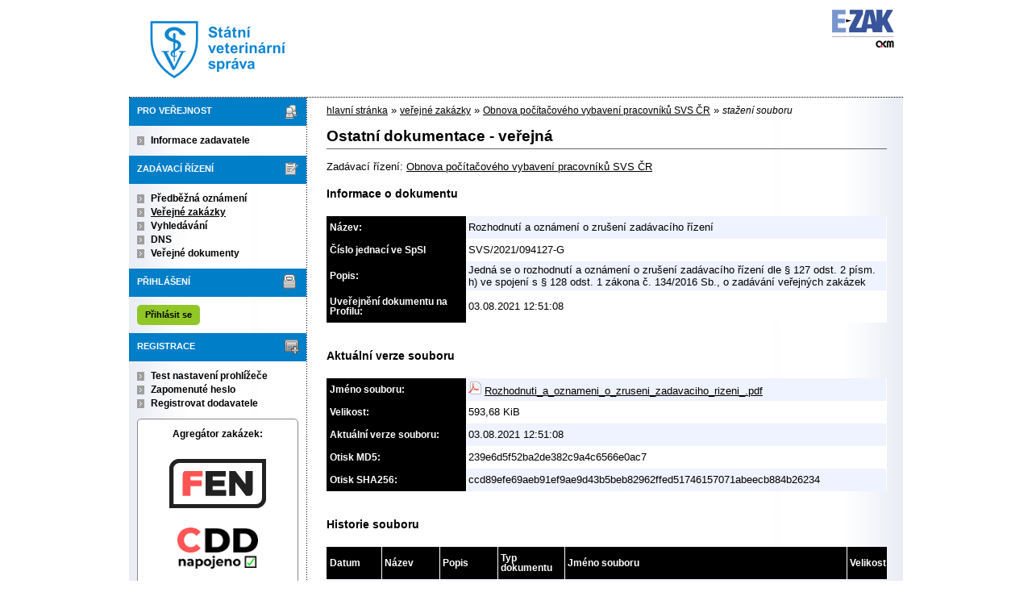

--- FILE ---
content_type: text/css
request_url: https://zakazky.svscr.cz/js/libs/shortcut-buttons-flatpickr/dist/themes/light.css?5.8.7.0-2
body_size: 318
content:
.shortcut-buttons-flatpickr-wrapper {
  display: -webkit-box;
  display: -webkit-flex;
  display: -ms-flexbox;
  display: flex;
  padding: 5px;
}
.shortcut-buttons-flatpickr-wrapper > .shortcut-buttons-flatpickr-label {
  -webkit-align-content: center;
      -ms-flex-line-pack: center;
          align-content: center;
  display: -webkit-box;
  display: -webkit-flex;
  display: -ms-flexbox;
  display: flex;
  -webkit-box-pack: center;
  -webkit-justify-content: center;
      -ms-flex-pack: center;
          justify-content: center;
  -webkit-box-orient: vertical;
  -webkit-box-direction: normal;
  -webkit-flex-direction: column;
      -ms-flex-direction: column;
          flex-direction: column;
  padding: 0 5px;
}
.shortcut-buttons-flatpickr-wrapper > .shortcut-buttons-flatpickr-buttons {
  display: -webkit-box;
  display: -webkit-flex;
  display: -ms-flexbox;
  display: flex;
  -webkit-box-orient: horizontal;
  -webkit-box-direction: normal;
  -webkit-flex-flow: row wrap;
      -ms-flex-flow: row wrap;
          flex-flow: row wrap;
}
.shortcut-buttons-flatpickr-buttons > .shortcut-buttons-flatpickr-button {
  margin: 2px;
}
.light.shortcut-buttons-flatpickr-wrapper {
  background-color: #eceef1;
  color: #5a6171;
}


--- FILE ---
content_type: text/javascript
request_url: https://zakazky.svscr.cz/js/parsleyExtras.js?5.8.7.0-2
body_size: 2826
content:

// gt, lt, extra validators
var parseParsleyNumberRequirement = function (requirement) {
  if (isNaN(+requirement)) {
    var referenceValue = $(requirement).val();
    return isDoubleString(referenceValue) ? parseFloat(getDoubleString(referenceValue)) : null;
  } else {
    return +requirement;
  }
};

var getParsleyReferenceElementLabelText = function (referenceElement) {
  var referenceLabelElem = $('label[for="' + referenceElement.attr('id') + '"]');
  if (referenceLabelElem.length === 0) {
    return null;
  }
  var labelText = referenceLabelElem.text().trim();
  if (labelText.length === 0) {
    return null;
  }
  if (labelText.indexOf(':') === labelText.length - 1) { // dvojtečka na konci textu labelu
    return labelText.slice(0, -1);
  }
  return labelText;
}

var isParsleyDateInput = function (inputElement) {
  return inputElement.attr('flatpickr-date') !== undefined;
}

var isParsleyDatetimeInput = function (inputElement) {
  return inputElement.attr('flatpickr-datetime') !== undefined;
}

var isParsleyValidRequirementReferenceNumberValue = function(requirement) {
  var referenceElement = $(requirement);
  return referenceElement.length !== 0 && referenceElement.val().trim().length !== 0 &&
    parseParsleyNumberRequirement(requirement) !== null;
}

// řeší správné skloňování chybových textů pro češtinu
window.Parsley.updateValidator('minlength', {
  validateString: function validateString(value, requirement) {
    if (!value) return true; // Builtin validators all accept empty strings, except `required` of course

    var message;
    if (requirement === 1) {
      message = 'Tato položka musí mít nejméně %s znak.';
    } else if (requirement > 1 && requirement < 5) {
      message = 'Tato položka musí mít nejméně %s znaky.';
    } else {
      message = 'Tato položka musí mít nejméně ' + requirement.toLocaleString('cs-CZ') + ' znaků.';
    }

    window.Parsley.addMessage('cs', 'minlength', message);

    return value.length >= requirement;
  },
  requirementType: 'integer',
  priority: 30
});

window.Parsley.updateValidator('maxlength', {
  validateString: function validateString(value, requirement) {
    if (!value) return true; // Builtin validators all accept empty strings, except `required` of course

    var message;
    if (requirement === 1) {
      message = 'Tato položka musí mít nejvíce %s znak.';
    } else if (requirement > 1 && requirement < 5) {
      message = 'Tato položka musí mít nejvíce %s znaky.';
    } else {
      message = 'Tato položka musí mít nejvíce ' + requirement.toLocaleString('cs-CZ') + ' znaků.';
    }

    window.Parsley.addMessage('cs', 'maxlength', message);

    return  value.length <= requirement;
  },
  requirementType: 'integer',
  priority: 30
});

window.Parsley.updateValidator('min', {
  validateString: function validateString(value, requirement, parsleyInstance) {
    if (!value) return true; // Builtin validators all accept empty strings, except `required` of course

    var csMessage = null, enMessage = null, referenceLabelText = null, referenceElement = null;
    csMessage = 'Tato hodnota musí být větší nebo rovna ';
    enMessage = 'This value must be greater than or equal to ';

    if (isParsleyDateInput(parsleyInstance.$element) || isParsleyDatetimeInput(parsleyInstance.$element)) { // validace datumu

      var valueDate = flatpickr.parseDate(value, DATETIME_FORMAT);
      var requirementDate;

      if (parseDateTimeFormat(requirement) !== null || requirement === 'now') { // datum jako konkrétní hodnota
        if (requirement === 'now') {
          requirementDate = new Date();
        } else {
          requirementDate = flatpickr.parseDate(requirement, DATETIME_FORMAT);
        }
      } else { // odkaz na jiný datumový input
        referenceLabelText = null;
        referenceElement = $(requirement);
        if (referenceElement.length === 0 || parseDateTimeFormat(referenceElement.val()) === null) {
          // element neexistuje nebo nemá platnou datumovou hodnotu -> nemáme vůči čemu validovat -> úspěšná validace
          return true;
        }
        referenceLabelText = getParsleyReferenceElementLabelText(referenceElement);
        requirementDate = flatpickr.parseDate(referenceElement.val(), DATETIME_FORMAT);
      }

      if (referenceLabelText !== null) {
        window.Parsley.addMessage('cs', 'min', csMessage + '"'  + referenceLabelText + '".');
        window.Parsley.addMessage('en', 'min', enMessage + '"'  + referenceLabelText + '".');
      } else if (requirement === 'now') {
        if (isParsleyDatetimeInput(parsleyInstance.$element)) {
          window.Parsley.addMessage('cs', 'min', csMessage + flatpickr.formatDate(requirementDate, DATETIME_FORMAT) + '.');
          window.Parsley.addMessage('en', 'min', enMessage + flatpickr.formatDate(requirementDate, DATETIME_FORMAT) + '.');
        } else {
          window.Parsley.addMessage('cs', 'min', csMessage + flatpickr.formatDate(requirementDate, DATE_FORMAT) + '.');
          window.Parsley.addMessage('en', 'min', enMessage + flatpickr.formatDate(requirementDate, DATE_FORMAT) + '.');
        }
      } else {
        window.Parsley.addMessage('cs', 'min', csMessage + requirement + '.');
        window.Parsley.addMessage('en', 'min', enMessage + requirement + '.');
      }

      return valueDate.getTime() >= requirementDate.getTime();

    } else {

      if (isNaN(+requirement)) { // odkaz na jiný element - použití odkazovaného labelu, pokud existuje
        referenceElement = $(requirement);
        if (!isParsleyValidRequirementReferenceNumberValue(requirement)) {
          // element neexistuje nebo nemá platnou číselnou hodnotu -> nemáme vůči čemu validovat -> úspěšná validace
          return true;
        }
        referenceLabelText = getParsleyReferenceElementLabelText(referenceElement);
      }

      if (referenceLabelText !== null) {
        window.Parsley.addMessage('cs', 'min', csMessage + 'hodnotě "'  + referenceLabelText + '".');
        window.Parsley.addMessage('en', 'min', enMessage + '"'  + referenceLabelText + '" value.');
      } else {
        window.Parsley.addMessage('cs', 'min', csMessage + parseParsleyNumberRequirement(requirement).toLocaleString('cs-CZ') + '.');
        window.Parsley.addMessage('en', 'min', enMessage + parseParsleyNumberRequirement(requirement).toLocaleString('cs-CZ') + '.');
      }

      return parseFloat(getDoubleString(value)) >= parseParsleyNumberRequirement(requirement);
    }
  },
  priority: 38
});

window.Parsley.updateValidator('max', {
  validateString: function validateString(value, requirement, parsleyInstance) {
    if (!value) return true; // Builtin validators all accept empty strings, except `required` of course

    var csMessage = null, enMessage = null, referenceLabelText = null, referenceElement = null;
    csMessage = 'Tato hodnota musí být menší nebo rovna ';
    enMessage = 'This value must be less than or equal to ';

    if (isParsleyDateInput(parsleyInstance.$element) || isParsleyDatetimeInput(parsleyInstance.$element)) { // validace datumu

      var valueDate = flatpickr.parseDate(value, DATETIME_FORMAT);
      var requirementDate;

      if (parseDateTimeFormat(requirement) !== null || requirement === 'now') { // datum jako konkrétní hodnota
        if (requirement === 'now') {
          requirementDate = new Date();
        } else {
          requirementDate = flatpickr.parseDate(requirement, DATETIME_FORMAT);
        }
      } else { // odkaz na jiný datumový input
        referenceLabelText = null;
        referenceElement = $(requirement);
        if (referenceElement.length === 0 || parseDateTimeFormat(referenceElement.val()) === null) {
          // element neexistuje nebo nemá platnou datumovou hodnotu -> nemáme vůči čemu validovat -> úspěšná validace
          return true;
        }
        referenceLabelText = getParsleyReferenceElementLabelText(referenceElement);
        requirementDate = flatpickr.parseDate(referenceElement.val(), DATETIME_FORMAT);
      }

      if (referenceLabelText !== null) {
        window.Parsley.addMessage('cs', 'max', csMessage + '"'  + referenceLabelText + '".');
        window.Parsley.addMessage('en', 'max', enMessage + '"'  + referenceLabelText + '".');
      } else if (requirement === 'now') {
        if (isParsleyDatetimeInput(parsleyInstance.$element)) {
          window.Parsley.addMessage('cs', 'max', csMessage + flatpickr.formatDate(requirementDate, DATETIME_FORMAT) + '.');
          window.Parsley.addMessage('en', 'max', enMessage + flatpickr.formatDate(requirementDate, DATETIME_FORMAT) + '.');
        } else {
          window.Parsley.addMessage('cs', 'max', csMessage + flatpickr.formatDate(requirementDate, DATE_FORMAT) + '.');
          window.Parsley.addMessage('en', 'max', enMessage + flatpickr.formatDate(requirementDate, DATE_FORMAT) + '.');
        }
      } else {
        window.Parsley.addMessage('cs', 'max', csMessage + requirement + '.');
        window.Parsley.addMessage('en', 'max', enMessage + requirement + '.');
      }

      return valueDate.getTime() <= requirementDate.getTime();

    } else {

      if (isNaN(+requirement)) { // odkaz na jiný element - použití odkazovaného labelu, pokud existuje
        referenceElement = $(requirement);
        if (!isParsleyValidRequirementReferenceNumberValue(requirement)) {
          // element neexistuje nebo nemá platnou číselnou hodnotu -> nemáme vůči čemu validovat -> úspěšná validace
          return true;
        }
        referenceLabelText = getParsleyReferenceElementLabelText(referenceElement);
      }

      if (referenceLabelText !== null) {
        window.Parsley.addMessage('cs', 'max', csMessage + 'hodnotě "'  + referenceLabelText + '".');
        window.Parsley.addMessage('en', 'max', enMessage + '"'  + referenceLabelText + '" value.');
      } else {
        window.Parsley.addMessage('cs', 'max', csMessage + parseParsleyNumberRequirement(requirement).toLocaleString('cs-CZ') + '.');
        window.Parsley.addMessage('en', 'max', enMessage + parseParsleyNumberRequirement(requirement).toLocaleString('cs-CZ') + '.');
      }

      return parseFloat(getDoubleString(value)) <= parseParsleyNumberRequirement(requirement);
    }
  },
  priority: 38
});

window.Parsley.addValidator('float', {
  validateString: function(value) {
    return isDoubleString(value);
  },
  messages: {
    cs: 'Tato položka musí být celé nebo desetinné číslo.',
    en: 'This value must be an integer or decimal number.'
  },
  priority: 50
});

window.Parsley.addValidator('url', {
  validateString: function(value) {
    try {
      new URL(value);
      return true;
    } catch (error) {
      return false;
    }
  },
  messages: {
    cs: 'Tato položka musí být platná URL adresa.',
    en: 'This value must be a valid url.'
  },
  priority: 50
});

window.Parsley.addValidator('json', {
  validateString: function(value) {
    try {
      JSON.parse(value);
      return true;
    } catch (error) {
      return false;
    }
  },
  messages: {
    cs: 'Tato položka musí být validní JSON.',
    en: 'This value must be a valid JSON.'
  },
  priority: 50
});

// Greater than validator
window.Parsley.addValidator('gt', {
  validateString: function (value, requirement, parsleyInstance) {

    var csMessage = null, enMessage = null, referenceLabelText = null, referenceElement = null;
    csMessage = 'Tato hodnota musí být větší než ';
    enMessage = 'This value must be greater than ';

    if (isParsleyDateInput(parsleyInstance.$element) || isParsleyDatetimeInput(parsleyInstance.$element)) { // validace datumu

      var valueDate = flatpickr.parseDate(value, DATETIME_FORMAT);
      var requirementDate;

      if (parseDateTimeFormat(requirement) !== null || requirement === 'now') { // datum jako konkrétní hodnota
        if (requirement === 'now') {
          requirementDate = new Date();
        } else {
          requirementDate = flatpickr.parseDate(requirement, DATETIME_FORMAT);
        }
      } else { // odkaz na jiný datumový input
        referenceLabelText = null;
        referenceElement = $(requirement);
        if (referenceElement.length === 0 || parseDateTimeFormat(referenceElement.val()) === null) {
          // element neexistuje nebo nemá platnou datumovou hodnotu -> nemáme vůči čemu validovat -> úspěšná validace
          return true;
        }
        referenceLabelText = getParsleyReferenceElementLabelText(referenceElement);
        requirementDate = flatpickr.parseDate(referenceElement.val(), DATETIME_FORMAT);
      }

      if (referenceLabelText !== null) {
        window.Parsley.addMessage('cs', 'gt', csMessage + '"'  + referenceLabelText + '".');
        window.Parsley.addMessage('en', 'gt', enMessage + '"'  + referenceLabelText + '".');
      } else if (requirement === 'now') {
        if (isParsleyDatetimeInput(parsleyInstance.$element)) {
          window.Parsley.addMessage('cs', 'gt', csMessage + flatpickr.formatDate(requirementDate, DATETIME_FORMAT) + '.');
          window.Parsley.addMessage('en', 'gt', enMessage + flatpickr.formatDate(requirementDate, DATETIME_FORMAT) + '.');
        } else {
          window.Parsley.addMessage('cs', 'gt', csMessage + flatpickr.formatDate(requirementDate, DATE_FORMAT) + '.');
          window.Parsley.addMessage('en', 'gt', enMessage + flatpickr.formatDate(requirementDate, DATE_FORMAT) + '.');
        }
      } else {
        window.Parsley.addMessage('cs', 'gt', csMessage + requirement + '.');
        window.Parsley.addMessage('en', 'gt', enMessage + requirement + '.');
      }

      return valueDate.getTime() > requirementDate.getTime();

    } else {

      if (isNaN(+requirement)) { // odkaz na jiný element - použití odkazovaného labelu, pokud existuje
        referenceElement = $(requirement);
        if (!isParsleyValidRequirementReferenceNumberValue(requirement)) {
          // element neexistuje nebo nemá platnou číselnou hodnotu -> nemáme vůči čemu validovat -> úspěšná validace
          return true;
        }
        referenceLabelText = getParsleyReferenceElementLabelText(referenceElement);
      }

      if (referenceLabelText !== null) {
        window.Parsley.addMessage('cs', 'gt', csMessage + 'hodnota "'  + referenceLabelText + '".');
        window.Parsley.addMessage('en', 'gt', enMessage + '"'  + referenceLabelText + '" value.');
      } else {
        window.Parsley.addMessage('cs', 'gt', csMessage + parseParsleyNumberRequirement(requirement).toLocaleString('cs-CZ') + '.');
        window.Parsley.addMessage('en', 'gt', enMessage + parseParsleyNumberRequirement(requirement).toLocaleString('cs-CZ') + '.');
      }

      return parseFloat(getDoubleString(value)) > parseParsleyNumberRequirement(requirement);
    }
  },
  priority: 38
});

// Less than validator
window.Parsley.addValidator('lt', {
  validateString: function (value, requirement, parsleyInstance) {

    var csMessage = null, enMessage = null, referenceLabelText = null, referenceElement = null;
    csMessage = 'Tato hodnota musí být menší než ';
    enMessage = 'This value must be less than ';

    if (isParsleyDateInput(parsleyInstance.$element) || isParsleyDatetimeInput(parsleyInstance.$element)) { // validace datumu

      var valueDate = flatpickr.parseDate(value, DATETIME_FORMAT);
      var requirementDate;

      if (parseDateTimeFormat(requirement) !== null || requirement === 'now') { // datum jako konkrétní hodnota
        if (requirement === 'now') {
          requirementDate = new Date();
        } else {
          requirementDate = flatpickr.parseDate(requirement, DATETIME_FORMAT);
        }
      } else { // odkaz na jiný datumový input
        referenceLabelText = null;
        referenceElement = $(requirement);
        if (referenceElement.length === 0 || parseDateTimeFormat(referenceElement.val()) === null) {
          // element neexistuje nebo nemá platnou datumovou hodnotu -> nemáme vůči čemu validovat -> úspěšná validace
          return true;
        }
        referenceLabelText = getParsleyReferenceElementLabelText(referenceElement);
        requirementDate = flatpickr.parseDate(referenceElement.val(), DATETIME_FORMAT);
      }

      if (referenceLabelText !== null) {
        window.Parsley.addMessage('cs', 'lt', csMessage + '"'  + referenceLabelText + '".');
        window.Parsley.addMessage('en', 'lt', enMessage + '"'  + referenceLabelText + '".');
      } else if (requirement === 'now') {
        if (isParsleyDatetimeInput(parsleyInstance.$element)) {
          window.Parsley.addMessage('cs', 'lt', csMessage + flatpickr.formatDate(requirementDate, DATETIME_FORMAT) + '.');
          window.Parsley.addMessage('en', 'lt', enMessage + flatpickr.formatDate(requirementDate, DATETIME_FORMAT) + '.');
        } else {
          window.Parsley.addMessage('cs', 'lt', csMessage + flatpickr.formatDate(requirementDate, DATE_FORMAT) + '.');
          window.Parsley.addMessage('en', 'lt', enMessage + flatpickr.formatDate(requirementDate, DATE_FORMAT) + '.');
        }
      } else {
        window.Parsley.addMessage('cs', 'lt', csMessage + requirement + '.');
        window.Parsley.addMessage('en', 'lt', enMessage + requirement + '.');
      }

      return valueDate.getTime() < requirementDate.getTime();

    } else {

      if (isNaN(+requirement)) { // odkaz na jiný element - použití odkazovaného labelu, pokud existuje
        referenceElement = $(requirement);
        if (!isParsleyValidRequirementReferenceNumberValue(requirement)) {
          // element neexistuje nebo nemá platnou číselnou hodnotu -> nemáme vůči čemu validovat -> úspěšná validace
          return true;
        }
        referenceLabelText = getParsleyReferenceElementLabelText(referenceElement);
      }

      if (referenceLabelText !== null) {
        window.Parsley.addMessage('cs', 'lt', csMessage + 'hodnota "'  + referenceLabelText + '".');
        window.Parsley.addMessage('en', 'lt', enMessage + '"'  + referenceLabelText + '" value.');
      } else {
        window.Parsley.addMessage('cs', 'lt', csMessage + parseParsleyNumberRequirement(requirement).toLocaleString('cs-CZ') + '.');
        window.Parsley.addMessage('en', 'lt', enMessage + parseParsleyNumberRequirement(requirement).toLocaleString('cs-CZ') + '.');
      }

      return parseFloat(getDoubleString(value)) < parseParsleyNumberRequirement(requirement);
    }
  },
  priority: 38
});

window.Parsley.addValidator('maxDecimals', {
  validateString: function(value, maxDecimals) {
    var parts = getDoubleString(value).split('.');
    // buď nemáme desetinnou část, nebo je délka desetinné části menší nebo rovna maximálnímu počtu desetinných míst
    return parts.length < 2 || parts[1].length <= maxDecimals;
  },
  messages: {
    cs: 'Hodnota musí mít maximálně %s desetinných míst.',
    en: 'The value must have no more than %s decimal places.'
  },
  requirementType: 'number',
  priority: 32
});

window.Parsley.addValidator('multipleOf', {
  validateString: function(value, multiple) {

    var csMessage = 'Číslo musí být násobkem ' ;
    window.Parsley.addMessage('cs', 'multipleOf', csMessage + parseFloat(multiple).toLocaleString('cs-CZ') + '.');
    var enMessage = 'The number must be a multiple of ';
    window.Parsley.addMessage('en', 'multipleOf', enMessage + parseFloat(multiple).toLocaleString('cs-CZ') + '.');

    return parseFloat(getDoubleString(value)) % parseFloat(multiple) === 0;
  },
  requirementType: 'number',
  priority: 32
});

window.Parsley.addValidator('requiredIfNotEmpty', {
  validateString: function(value, requirement) {
    var referenceElement = $(requirement);
    if (referenceElement.length === 0 || referenceElement.val().trim().length === 0) {
      return true;
    }
    var csMessage = 'Tato položka je povinná';
    var enMessage = 'This value is required';

    var labelText = getParsleyReferenceElementLabelText(referenceElement);
    if (labelText !== null) {
      csMessage = csMessage + ', pokud je vyplněna položka "' + labelText + '"';
      enMessage = enMessage + ', if the item "' + labelText + '" is filled';
    }
    window.Parsley.addMessage('cs', 'requiredIfNotEmpty', csMessage + '.');
    window.Parsley.addMessage('en', 'requiredIfNotEmpty', enMessage + '.');

    return value.trim().length > 0;
  },
  requirementType: 'string',
  priority: 1000 // nutno aby byla vyssi nez defaultni required
});

window.Parsley.addValidator('requiredIfEmpty', {
  validateString: function(value, requirement) {
    var referenceElement = $(requirement);
    if (referenceElement.length === 0 || referenceElement.val().trim().length !== 0) {
      return true;
    }
    var csMessage = 'Tato položka je povinná';
    var enMessage = 'This value is required';

    var labelText = getParsleyReferenceElementLabelText(referenceElement);
    if (labelText !== null) {
      csMessage = csMessage + ', pokud není vyplněna položka "' + labelText + '"';
      enMessage = enMessage + ', if the item "' + labelText + '" is not filled';
    }
    window.Parsley.addMessage('cs', 'requiredIfEmpty', csMessage + '.');
    window.Parsley.addMessage('en', 'requiredIfEmpty', enMessage + '.');

    return value.trim().length > 0;
  },
  priority: 1000 // nutno aby byla vyssi nez defaultni required
});

window.Parsley.addValidator('requiredIfNotEmptyOneOfSet', {
  validateString: function(value, requirement) {
    var referenceElements = $(requirement);
    if (referenceElements.length === 0) {
      return true;
    }

    var isAllElementsEmpty = true;
    referenceElements.each(function () {
      if ($(this).val().trim().length !== 0) {
        isAllElementsEmpty = false;
      }
    });

    if (isAllElementsEmpty) {
      return true;
    }

    window.Parsley.addMessage('cs', 'requiredIfNotEmptyOneOfSet', 'Tato položka je povinná.');
    window.Parsley.addMessage('en', 'requiredIfNotEmptyOneOfSet', 'This value is required.');

    return value.trim().length > 0;
  },
  requirementType: 'string',
  priority: 1000 // nutno aby byla vyssi nez defaultni required
});

window.Parsley.on('form:error', function() {
  setWaiting(false);
  enableFormSubmitButtons(this.$element);
});

window.Parsley.on('form:submit', function (formInstance) {
  var formElement = formInstance.$element;
  return formAjaxSubmit(formElement);
});

window.Parsley.on('field:validated', function (fieldInstance) {
  // nevalidovat inputy které jsou skryté přes nadřazený element
  if (fieldInstance.$element.parents().is(":hidden")) {
    fieldInstance.validationResult = true;
    return true;
  }
});


--- FILE ---
content_type: text/javascript
request_url: https://zakazky.svscr.cz/js/main.js?5.8.7.0-2
body_size: 15321
content:
var KEYCODE_ENTER = 13;
var KEYCODE_ESC = 27;

var SECONDS_IN_MINUTE = 60;
var MILIS_IN_SECOND = 1000;
var BYTES_IN_MEBIBYTE = 1024 * 1024;
var NBSP = String.fromCharCode(160);
var REQUEST_URI_MAX_LENGTH;

var sessionTimeout;
var sessionExpire;
var idSession;

// při změně nutno změnit i PATTERN_DATETIME_VALIDATE v \System\constants.php - dbát na uzávorkování
var PATTERN_DATETIME_VALIDATE = /^(([1-9]|0[1-9]|[1-2]\d|3[01])\. ?([1-9]|0[1-9]|1[0-2])\. ?([1-9]\d{3}))( ([2][0-3]|[0-1][0-9]|\d):([0-5][0-9])(:[0-5][0-9])?)?$/;
var PATTERN_DATE_VALIDATE = /^(([1-9]|0[1-9]|[1-2]\d|3[01])\. ?([1-9]|0[1-9]|1[0-2])\. ?([1-9]\d{3}))$/;
var PATTERN_FLOAT_VALIDATE = /^\s*-?\d+([.]\d+)?\s*$/;
var DATE_FORMAT = 'd.m.Y';
var DATETIME_FORMAT = 'd.m.Y H:i';

var mainStrings = {
  ERR_DATA_LOAD_FAILED: null,
  PERMISSION_DENIED: null,
  ERR_PROLONG_SESSION_FAILED: null,
  INFO_END_OF_SESSION: null,
  SELECT2_CLEAR: null,
  SELECT2_CHOOSE: null,
  SELECT2_ALL_SELECT_TO_RESTRICT: null,
  SHOW_CALENDAR: null,
  WAITING_SUBMIT_DEFAULT_TEXT: null,
  WAITING_LOAD_DEFAULT_TEXT: null,
  MAX_FILE_SIZE_EXCEEDED: null,
  MAX_DMS_FILE_SIZE_EXCEEDED: null,
  FILE_SIZE_IS_ZERO: null,
  FILE_EXTENSION_NOT_ALLOWED: null,
  DMS_FILE_VERSION_NOT_SENT: null,
  SEARCH_QUERY_TOO_LONG: null,
  DATE_INVALID_USE_CALENDAR: null,
  SANCTION_LIST_ERROR: null,
  TODAY: null,
  FILTER: null,
  FILTER_RESET: null,
  FILTER_UPDATE: null,
  TOTAL_RECORDS_COUNT: null,
  FILTERED_RECORDS_COUNT: null,
  CONFIRM: null,
  COPY: null,
  YES: null,
  NO: null,
  COPIED_TO_CLIPBOARD: null
};
var actualLanguage = null;
var redirectBackRequestKey = null;
var isJsValidationEnabled = true;

var MESSAGE_TYPE_WARNING;
var MESSAGE_TYPE_INFO;
var MESSAGE_TYPE_SUCCESS;
var MESSAGE_TYPE_ERROR;
var MESSAGE_TYPE_RECOMMEND;
var MESSAGE_TYPE_CONFIRM;

var EVENT_MODAL_WINDOW_SHOW = "modalWindow:show";
var EVENT_MODAL_WINDOW_HIDE = "modalWindow:hide";
var EVENT_MODAL_WINDOW_RESIZED = "modalWindow:resized";
var EVENT_MODAL_WINDOW_DATA_PROCESSED_SUCC = "modalWindow:dataProcessedOk";
var EVENT_MODAL_WINDOW_DATA_PROCESSED_ERR = "modalWindow:dataProcessedErr";
var EVENT_CODELIST_PICK = "codelist:pick";
var EVENT_SELECT2_INITIALIZED = "select2:initialized";
var EVENT_SELECTS2_INITIALIZED = "selects2:initialized";
var EVENT_PARSLEY_INITIALIZED = "parsley:initialized";
var EVENT_AJAX_FORM_SUBMIT_SUCCESS = "ajax:submit:success";
var EVENT_AJAX_FORM_SUBMIT_ERROR = "ajax:submit:error";
var EVENT_ELEMENT_DISABLE_CHANGE = "element:disable:change";
var EVENT_FLATPICKR_REFRESH = "flatpickr:refresh";
var EVENT_TABLESORTER_INITIALIZED = 'tablesorter-initialized';
var EVENT_TABLESORTER_READY = 'tablesorter-ready';
var EVENT_TABLESORTER_FILTER_INIT = 'filterInit';
var EVENT_TABLESORTER_FILTER_END = 'filterEnd';
var EVENT_TABLESORTER_FILTER_RESET = 'filterReset';
var EVENT_TABLESORTER_SEARCH = 'search';

/**
 * Vyparsuje datum a čas
 *
 * @param {String} value
 * @returns {Array}
 */
function parseDateTimeFormat(value) {
  return PATTERN_DATETIME_VALIDATE.exec(value);
}

/**
 * Přesměrování
 *
 * @param {string} url
 */
function redirect(url) {
  window.location.replace(url);
}

/**
 * Obnovení stránky
 *
 * @param {boolean} [scrollTop=true]
 */
function reloadPage(scrollTop) {
  if (scrollTop === undefined) {
    scrollTop = true;
  }
  if (scrollTop) {
    smoothScroll(0, function () {
      window.location.reload();
    });
  }
}

/**
 * Plynulé scrollování na pozici Y
 *
 * @param {int} scrollToY
 * @param {function} [callback]
 * @param {number} [durationSeconds=0.5]
 */
function smoothScroll(scrollToY, callback, durationSeconds) {
  if (durationSeconds === undefined) {
    durationSeconds = 0.5;
  }
  var yPosition = window.scrollY;
  if (yPosition === scrollToY) {
    return;
  }
  $('html').animate({scrollTop: scrollToY}, durationSeconds * 1000, callback);
}

/**
 * Focus elementu s daným name, pokud existuje
 *
 * @param {string} elementName
 * @param {string} [cssClassToAdd]
 */
function focusElementByName(elementName, cssClassToAdd) {
  var element = $('[name="' + elementName + '"]');
  if (element.length === 0) {
    return;
  }
  focusElement(element, cssClassToAdd);
}

/**
 * Focus elementu, pokud existuje
 *
 * @param {Object} element
 * @param {string} [cssClassToAdd]
 */
function focusElement(element, cssClassToAdd) {
  element[0].focus();
  if (cssClassToAdd !== undefined) {
    element.addClass(cssClassToAdd);
    element.on('focusout', function () {
      element.removeClass(cssClassToAdd);
    });
  }
}

function formAjaxSubmit(formElement) {
  if (formElement.length === 0) {
    return true;
  }
  var form = formElement[0];
  if (form === undefined || !form.hasOwnProperty('submittedBy')) {
    return true;
  }
  var submitButton = $('input[name=' + form.submittedBy.name + ']');
  if (submitButton.length === 0 || submitButton.attr('ajax-submit') === undefined) {
    return true;
  }
  setWaiting(true);
  var formData = new FormData(form);
  formData.append(form.submittedBy.name, form.submittedBy.value);

  // submit pomoci ajaxu, zpracovani vysledku
  $.ajax({
    url: formElement.prop('action'),
    data: formData,
    processData: false,
    contentType: false,
    dataType: "json",
    type: 'POST',
    success: function (data) {
      if (data === undefined) {
        console.info('No success submit data set, reloading page.');
        reloadPage();
      }
      if (data.hasOwnProperty('message') && data.message !== null) {
        if (data.hasOwnProperty('isFloatingModalMessage') && !!data.isFloatingModalMessage) {
          floatingModal(jqXHR.responseJSON.message, MESSAGE_TYPE_SUCCESS);
        } else {
          alertModal(jqXHR.responseJSON.message, MESSAGE_TYPE_SUCCESS);
        }
        setWaiting(false);
        $("#modalWindowAlertOrConfirm").on(EVENT_MODAL_WINDOW_HIDE, function () {
          if (data.hasOwnProperty('redirect') && data.redirect !== null) {
            setWaiting(true);
            redirect(data.redirect);
          } else if (data.hasOwnProperty('preventReloadOnSuccess') && !data.preventReloadOnSuccess) {
            setWaiting(true);
            reloadPage();
          }
        });
      } else {
        if (data.hasOwnProperty('redirect') && data.redirect !== null) {
          redirect(data.redirect);
        } else if (data.hasOwnProperty('preventReloadOnSuccess') && !data.preventReloadOnSuccess) {
          reloadPage();
        }
      }
      formElement.trigger(EVENT_AJAX_FORM_SUBMIT_SUCCESS, data);
    },
    error: function (jqXHR) {
      setWaiting(false);
      if (jqXHR.status === 500) {
        return alertModal(mainStrings.ERR_DATA_LOAD_FAILED, MESSAGE_TYPE_ERROR);
      } else if (jqXHR.status === 403) {
        return alertModal(mainStrings.PERMISSION_DENIED, MESSAGE_TYPE_ERROR);
      } else {
        if (jqXHR.hasOwnProperty('responseJSON') &&
          jqXHR.responseJSON.hasOwnProperty('message') &&
          jqXHR.responseJSON.message !== null) {
          if (jqXHR.responseJSON.hasOwnProperty('isFloatingModalMessage') &&
            !!jqXHR.responseJSON.isFloatingModalMessage) {
            floatingModal(jqXHR.responseJSON.message, MESSAGE_TYPE_ERROR);
          } else {
            alertModal(jqXHR.responseJSON.message, MESSAGE_TYPE_ERROR);
          }
        } else {
          alertModal(mainStrings.ERR_DATA_LOAD_FAILED, MESSAGE_TYPE_ERROR);
        }
        formElement.trigger(EVENT_AJAX_FORM_SUBMIT_ERROR, jqXHR.hasOwnProperty('responseJSON') ? jqXHR.responseJSON : {});
      }
    }
  });
  return false; // zamezeni submitu
}

/**
 * Doplní do URL chybějící ID parametr - využitelné v kombinaci Smarty + JS
 *
 * @param url
 * @param id
 * @return string
 */
function urlAddIdParam(url, id) {
  return url.replace('.html', id + '.html');
}

/**
 * Vrátí datum ve formátu YYYY-MM-DD
 *
 * @param {String} value
 * @returns {String}
 */
function convertDateToIso(value) {
  var parsedDateTime = parseDateTimeFormat(value);
  return parsedDateTime[4] + '-' + parsedDateTime[3] + '-' + parsedDateTime[2];
}

/**
 * Ověření oproti sankčním seznamům
 *
 * @param {string} urlToProcess
 * @param {object} icoElement
 * @param {object} countryCodeElement
 * @param {string} icoRequestKey
 * @param {string} countryCodeRequestKey
 * @return {boolean}
 */
function checkSanctionList(urlToProcess, icoElement, countryCodeElement, icoRequestKey, countryCodeRequestKey) {
  if (icoElement.val().trim().length === 0 || countryCodeElement.val() !== 'CZ') {
    return alertModal(mainStrings.SANCTION_LIST_ERROR);
  }
  var icoKeyWithoutValue = icoRequestKey + '=';
  var icoKeyWithValue = icoKeyWithoutValue + icoElement.val();
  var countryCodeKeyWithoutValue = countryCodeRequestKey + '=';
  var countryCodeKeyWithValue = countryCodeKeyWithoutValue + countryCodeElement.val();

  urlToProcess = urlToProcess.replace(icoKeyWithoutValue, icoKeyWithValue);
  urlToProcess = urlToProcess.replace(countryCodeKeyWithoutValue, countryCodeKeyWithValue);
  return modalWindowSmallProcessDataAndShow(urlToProcess);
}

/**
 * Validace velikosti souboru vybraného v daném file inputu
 *
 * @param {string} inputId
 * @param {int} maxFileSizeMB
 * @param {string|null} [allowedExtensions]
 * @param {boolean} [clearInput=true]
 * @param {string|null} [customMaxSizeMessage]
 * @returns {Boolean}
 */
function validateFileInput(inputId, maxFileSizeMB, allowedExtensions, clearInput, customMaxSizeMessage) {
  if (typeof clearInput == 'undefined') {
    clearInput = true;
  }
  if (typeof allowedExtensions === 'undefined' || allowedExtensions === null) {
    allowedExtensions = '[]';
  }

  var fileInput = document.getElementById(inputId);
  var file = fileInput.files[0];

  if (typeof file === 'undefined') {
    return false;
  }

  var allowedExtensionsArray = JSON.parse(allowedExtensions);
  if (allowedExtensionsArray.length > 0 && !allowedExtensionsArray.includes(file.name.split('.').pop().toLowerCase())) {
    var allowedExtensionMessage = mainStrings.FILE_EXTENSION_NOT_ALLOWED + allowedExtensionsArray.join(', ');
    if (clearInput) {
      fileInput.value = null;
    }
    return alertModal(allowedExtensionMessage);
  }

  if (file.size === 0) {
    if (clearInput) {
      fileInput.value = null;
    }
    return alertModal(mainStrings.FILE_SIZE_IS_ZERO);
  }

  if (file.size > (maxFileSizeMB * BYTES_IN_MEBIBYTE)) {
    if (clearInput) {
      fileInput.value = null;
    }
    var max = ' (max. ' + maxFileSizeMB + NBSP + 'MiB)';
    if (typeof customMaxSizeMessage != 'undefined') {
      return alertModal(customMaxSizeMessage + max, MESSAGE_TYPE_WARNING);
    } else {
      return alertModal(mainStrings.MAX_FILE_SIZE_EXCEEDED + max, MESSAGE_TYPE_WARNING);
    }
  }
  return true;
}

/**
 * Validace velikosti souboru vybraného v daném file inputu
 *
 * @param {string} inputId
 * @param {int} maxDmsFileSizeMB
 * @param {boolean} isNotSentPreviousFileProblem
 * @returns {Boolean}
 */
function validateDmsFileInput(inputId, maxDmsFileSizeMB, isNotSentPreviousFileProblem) {
  var warningText = '';
  var combinedWarningText;
  if (isNotSentPreviousFileProblem) {
    warningText = mainStrings.DMS_FILE_VERSION_NOT_SENT;
  }
  if (warningText.length > 0) {
    combinedWarningText = (warningText + '<br /><br />' + mainStrings.MAX_DMS_FILE_SIZE_EXCEEDED);
  } else {
    combinedWarningText = mainStrings.MAX_DMS_FILE_SIZE_EXCEEDED;
  }

  validateFileInput(inputId, maxDmsFileSizeMB, null, false, combinedWarningText);

  if (warningText.length > 0) {
    return alertModal(warningText, MESSAGE_TYPE_WARNING);
  }
  return true;
}

/**
 *
 * @param {Object} formElement
 * @param {Object} [submitButton]
 * @return {boolean}
 */
function isFormContentLengthValid(formElement, submitButton) {
  var uriPathnameWithParams = window.location.pathname + '?' + formElement.serialize();
  if (submitButton !== null && typeof submitButton !== 'undefined') { // nemusí existovat pokud není submitnuto pomocí submit tlačítka, ale např. pomocí prvku formuláře
    var submitParam = submitButton.prop('name') + '=' + submitButton.val().replace(/ /g, '+');
    uriPathnameWithParams += '&' + encodeURI(submitParam);
  }
  return uriPathnameWithParams.length < REQUEST_URI_MAX_LENGTH;
}

/**
 *
 * @param {Object} formElement
 * @param {string} [customMessage]
 */
function setFormContentLengthValidationHandler(formElement, customMessage) {
  formElement.find('input[type=submit]').each(function () { // při kliknutí na submit tlačítko nastaví property pro následnou detekci
    var submitElement = $(this);
    submitElement.on('click', function() {
      formElement.find('input[type=submit]').each(function () {
        $(this).removeProp('clicked');
      });
      submitElement.prop('clicked', true);
    })
  });
  formElement.on('submit', function () {
    var usedSubmitInput = null;
    formElement.find('input[type=submit]').each(function () {
      if ($(this).prop('clicked')) {
        usedSubmitInput = $(this);
      }
    });
    if (!isFormContentLengthValid(formElement, usedSubmitInput)) {
      setWaiting(false);
      return alertModal(typeof customMessage !== 'undefined' ? customMessage : mainStrings.SEARCH_QUERY_TOO_LONG);
    }
  });
}

/**
 * Překryje element s daným ID loaderem s textem
 *
 * @param {boolean} [setWaiting=true] překrýt/odstranit překrytí
 * @param {string} [waitingText] text který se má zobrazit (pouze u dostatečně velkých prvků)
 */
function setWaiting(setWaiting, waitingText) {
  var element = $('body');
  var loaderShiftToTop = 150;

  if (typeof setWaiting == 'undefined') {
    setWaiting = true;
  } else {
    setWaiting = !!setWaiting;
  }

  if (setWaiting) {
    if (typeof waitingText == 'undefined') {
      waitingText = mainStrings.WAITING_SUBMIT_DEFAULT_TEXT;
    }
    if ($('#sys_waiting_wrapper').length !== 0) {
      $("#sys_waiting_text").fadeOut(300, function() { // pouze zmena waiting textu
        $(this).text(waitingText).fadeIn(300);
      });
      return; // zamezeni vice waiting loaderu pres sebe - napr. onclick a zaroven submit formu
    }

    $(':focus').trigger('blur'); // zrušení focusu potvrzovacímu elementu

    var waitingWrapperElem = $('<span>').attr('id', 'sys_waiting_wrapper');
    var waitingPageShadeElem = $('<span>').addClass('sys_waiting_page_shade');
    var position = element.offset();
    waitingPageShadeElem.css('top', position.top).css('left', position.left).css('height', element.outerHeight());

    var waitingLoaderElem = $('<span>').addClass('sys_waiting_loader').css('top', ($(window).height() / 2) - loaderShiftToTop);
    var waitingTextElem = $('<div>').attr('id', 'sys_waiting_text').append(waitingText);
    waitingLoaderElem.append(waitingTextElem);

    waitingPageShadeElem.append(waitingLoaderElem);
    waitingWrapperElem.append(waitingPageShadeElem);
    element.append(waitingWrapperElem);

    $(window).on('resize', function () {
      waitingLoaderElem.css('top', ($(window).height() / 2) - loaderShiftToTop);
    });

  } else {
    element.find("#sys_waiting_wrapper").remove();
  }
}

/**
 * Vyescapuje text
 *
 * @param {string} value
 * @returns {Object}
 */
function escapeXml(value) {
  return $('<div/>').text(value).html();
}

/**
 * Ořízne z XML deklaraci
 *
 * @param {string} xml
 * @returns {string}
 */
var stripXMLDeclarationTag = function(xml) {
  return xml.replace(/<\?xml[\s\S]+\?>/i, '');
};

/**
 * @param {ArrayBuffer} buffer
 * @returns {String}
 */
function arrayBuffer2String(buffer) {
  var bufView = new Uint8Array(buffer);
  var length = bufView.length;
  var result = '';
  for(var i = 0;i<length;i+=65535) {
      var addition = 65535;
      if(i + 65535 > length) {
        addition = length - i;
      }
      result += String.fromCharCode.apply(null, bufView.subarray(i,i+addition));
  }
  return result;
}

/**
 * Nastaví class (o, e) pro řádky tabulky
 *
 * @param idTable id elementu tabulky
 * @param reverted boolean default false
 * <p>true - prohodí pořadí o, e</p>
 */
function setTableRowsClasses(idTable, reverted) {
  if (typeof reverted === 'undefined') {
    reverted = false;
  }
  $('#' + idTable + ' tr').each(function() {
    $(this).removeClass('e');
    $(this).removeClass('o');
  });

  $('#' + idTable + ' tr:odd').each(function() {
    if (reverted) {
      $(this).addClass('e');
    } else {
      $(this).addClass('o');
    }
  });

  $('#' + idTable + ' tr:even').each(function() {
    if (reverted) {
      $(this).addClass('o');
    } else {
      $(this).addClass('e');
    }
  });
}

function parseURL(url) {
  var a =  document.createElement('a');
  a.href = url;
  return {
      source: url,
      protocol: a.protocol.replace(':',''),
      host: a.hostname,
      port: a.port,
      query: a.search,
      params: (function(){
          var ret = {},
              seg = a.search.replace(/^\?/,'').split('&'),
              len = seg.length, i = 0, s;
          for (;i<len;i++) {
              if (!seg[i]) { continue; }
              s = seg[i].split('=');
              ret[s[0]] = s[1];
          }
          return ret;
      })(),
      file: (a.pathname.match(/\/([^\/?#]+)$/i) || [undefined,''])[1],
      hash: a.hash.replace('#',''),
      path: a.pathname.replace(/^([^\/])/,'/$1'),
      relative: (a.href.match(/tps?:\/\/[^\/]+(.+)/) || [undefined,''])[1],
      segments: a.pathname.replace(/^\//,'').split('/')
  };
}

/**
 * @param {Object} formElement
 */
function disableFormSubmitButtons(formElement) {
  $(formElement).find('input[type=submit]').each(function () {
    $(this).prop('disabled', true).addClass('disabled');
  });
}

/**
 * @param {Object} formElement
 */
function enableFormSubmitButtons(formElement) {
  $(formElement).find('input[type=submit]').each(function () {
    $(this).prop('disabled', false).removeClass('disabled');
  });
}

/**
 * Metoda pro disablovani a enablovani elementu
 *
 * @param {Object|string} elementOrId  ID elementu nebo objekt
 * @param {boolean} [disable]  disable?, default undefined
 *    <p>true - disabluje</p>
 *    <p>false - enabluje</p>
 *    <p>null/undefined - provede toggle dle aktualniho stavu inputu</p>
 * @param {boolean} [clearValue=false]  smazat hodnotu inputu? default false
 * @param {boolean} [changeLabel=true]  změnit disable u labelu?
 * @returns {Object}
 */
function toggleElementVisibility(elementOrId, disable, clearValue, changeLabel) {
  if (elementOrId === undefined) {
    return $();
  }
  var element = elementOrId;
  if (typeof elementOrId === 'string') {
    element = $('#' + elementOrId);
  }
  changeLabel = changeLabel === undefined ? true : changeLabel
  var clear = clearValue === undefined ? false : clearValue;

  if (typeof disable !== 'boolean') {
    disable = !(element.prop('disabled') === 'disabled' || element.prop('disabled') === true);
  }

  element.each(function () {
    var subElement = $(this);
    var subElementTagName = subElement.prop('tagName');
    var subElementId = subElement.attr('id');

    if (changeLabel) {
      var subElementLabelsSelector = '';
      if (subElementId !== undefined) {
        if (subElementLabelsSelector.length !== 0) {
          subElementLabelsSelector += ', ';
        }
        subElementLabelsSelector += 'label[for="' + subElementId.replace('[', '\\[').replace(']', '\\]').replace(':', '\\:') + '"]';
      }
      var subElementLabels = $(subElementLabelsSelector);
    }
    var onclickAttribute;

    if (disable) {
      subElement.prop('disabled', true).addClass('disabled');
      if (changeLabel) {
        subElementLabels.addClass('disabled');
      }

      if (subElement.attr('qtip') !== undefined) {
        subElement.qtip('disable');
      }

      if (subElementTagName !== undefined && subElementTagName.toLowerCase() === 'a') {
        onclickAttribute = subElement.attr('onclick');
        subElement.attr('data-onclick-disabled', onclickAttribute !== undefined ? onclickAttribute : '');
        subElement.attr('onclick', 'return false;');
      }

    } else {
      subElement.prop('disabled', false).removeClass('disabled');
      if (changeLabel) {
        subElementLabels.removeClass('disabled');
      }

      if (subElement.attr('qtip') !== undefined) {
        initQTip(subElement);
      }

      if (subElementTagName !== undefined && subElementTagName.toLowerCase() === 'a' &&
        subElement.attr('data-onclick-disabled') !== undefined) {
        if (subElement.attr('data-onclick-disabled').length !== 0) {
          subElement.attr('onclick', subElement.attr('data-onclick-disabled'));
        } else {
          subElement.removeAttr('onclick');
        }
        subElement.removeAttr('data-onclick-disabled');
      }
    }

    if (clear) {
      switch (subElement.attr('type')) {
        case 'checkbox':
        case 'radio':
          if (subElement.prop('checked')) {
            subElement.prop('checked', false).trigger('change');
          }
          break;

        default:
          if (subElement.length !== 0 && subElement.val().length !== 0) {
            subElement.val('').trigger('change');
          }
      }
    }

    if (subElement.hasClass('flatpickr-input')) {
      subElement.trigger(EVENT_FLATPICKR_REFRESH);
    }
  });

  element.trigger(EVENT_ELEMENT_DISABLE_CHANGE); // vlastni event pri zmene disabled - jsou na nej navazany akce s JS validacemi
  return element;
}

/**
 * Metoda pro disablování bloků HTML elementů
 *
 * @param {Object} element
 * @param {Boolean} disable
 * @param {Boolean} [clearValue=false]
 */
function toggleBlockVisibility(element, disable, clearValue) {
  // IE nedisable inputy v rámci fieldsetu, proto je nutné je disablovat ručně
  // navíc disablování celého fieldsetu rozbíjí vizuál select2 elementů
  toggleElementVisibility(element.find('input, select, textarea, button, img, a'), disable, clearValue);
}

/**
 * Naplní select elementy option dle pole vč. označených
 *
 * @param {string} id
 * @param {array} arrayOptions
 * @param {array} [arraySelectedOptions]
 */
function setSelectOptions(id, arrayOptions, arraySelectedOptions) {
  function isMarkAsSelected(itemValue) {
    if (arraySelectedOptions === undefined || arraySelectedOptions === null) {
      return false;
    }

    var entry;
    for (entry in arraySelectedOptions) {
      if (arraySelectedOptions[entry] === itemValue) {
        return true;
      }
    }

    return false;
  }

  var selectElement = $('#' + id);
  selectElement.empty();

  $.each(arrayOptions, function (index, option) {
    var optionElement = $("<option></option>")
      .attr("value", option[0])
      .text(option[1]);
    if (isMarkAsSelected(option[0])) {
      optionElement.attr("selected", "selected")
    } else if (option[0] === "---") {
      optionElement.attr("disabled", "disabled")
    }

    selectElement.append(optionElement);
  });
}

/**
 * Označí option selectu s danou hodnotou jako selected
 *
 * @param {Object} selectElement
 * @param {string} optionValueToSelect
 * @param {boolean} [selected=true]
 */
function select2SelectOrUnselectOptionByValue(selectElement, optionValueToSelect, selected) {
  if (typeof selected === 'undefined') {
    selected = true;
  }
  var selectOptionElement = selectElement.find($('option[value="' + optionValueToSelect + '"]'));
  if (selectOptionElement.length === 0) {
    console.error('Select s daným id neobsahuje option s požadovanou hodnotou [element id: ' +
      selectElement.prop('id') + ', optionValue: ' + optionValueToSelect + ']');
  }
  selectOptionElement.prop('selected', selected);
  selectElement.trigger('change');
}

/**
 * Je daný option selectu vybraný?
 *
 * @param {Object} selectElement
 * @param {string} optionValueToCheck
 * @return {boolean}
 */
function select2HasSelectedOptionByValue(selectElement, optionValueToCheck) {
  var selectOptionElement = selectElement.find('option[value="' + optionValueToCheck + '"]');
  return selectOptionElement.length === 1 && selectOptionElement.prop('selected');
}

var codelists = {

  /**
   * Načte modální okno s příslušným číselníkem
   *
   * @param urlToLoad url pro zpracování požadavku
   * @param data parametry
   */
  load: function (urlToLoad, data) {
    // event navěšen schválně přes .one, aby nedocházelo ke kumulaci při vícenásobném zpracování/vyhledávání
    $("#modalWindow").one(EVENT_MODAL_WINDOW_DATA_PROCESSED_SUCC, function () {
      modalWindowShow($('#codelist_title_id').val());
    });
    modalWindowProcessData(urlToLoad, data);
  },

  /**
   * Nastaví do elementu hodnotu ID položky číselníku
   *
   * @param idCodeElementId
   * @param idCode
   */
  pickItemByIdCode: function (idCodeElementId, idCode) {
    $('#' + idCodeElementId).val(idCode).trigger('input').trigger(EVENT_CODELIST_PICK);
  },

  /**
   * Nastaví do elementu hodnotu kódu položky číselníku
   *
   * @param codeElementId
   * @param code
   * @param description
   */
  pickItemByCode: function (codeElementId, code, description) {
    $('#' + codeElementId).val(code).prop('title', description).trigger('input').trigger(EVENT_CODELIST_PICK);
  },

  /**
   * Nastaví do elementu hodnotu popisu položky číselníku
   *
   * @param descriptionElementId
   * @param description
   */
  pickItemByDescription: function (descriptionElementId, description) {
    $('#' + descriptionElementId).val(description).trigger('input').trigger(EVENT_CODELIST_PICK);
  },

  /**
   * Vrátí název hidden inputu pro vložení CPV kódu pro účely použití se Select2
   *
   * @param select2ElementId
   * @return {string}
   */
  getSelect2CodeHiddenInputNameByElementId: function (select2ElementId) {
    return select2ElementId + 'CurrentSelectedItemCode';
  }
};

/**
 * Funkce pro modální okna
 */
var modalWindows = {

  displayedStack: [],

  /**
   * {element: Object, id: String, allowClose: Boolean}
   */
  currentWindowInfo: {},

  /**
   * Upraví výšku modálního okna dle jeho obsahu
   *
   * @param {string} [id]
   * @param {boolean} [isFloating]
   */
  resizeByContent: function (id, isFloating) {
    if (typeof id == 'undefined') { // pokud nedefinovano, pouzije se obecny modal
      id = 'modalWindow';
    }
    if (typeof isFloating == 'undefined') {
      isFloating = false;
    }
    var windowElement = $("#" + id);
    var windowHeadElement = $("#" + id + "_head");
    var contentHeight = 2;
    contentHeight += windowHeadElement.children().first().outerHeight();
    var handleHeight = windowElement.find(".dialog_handle").first().outerHeight();
    if (windowHeadElement.find(".modalContent").first().length > 0) { // existuje class pro odsazeni/padding obsahu
      handleHeight -= 20; // priblizne snizeni o padding
    }
    windowElement.find(".dialog_window").first().height(contentHeight + handleHeight);
    if (isFloating) {
      windowElement.find(".dialog_body").first().height(contentHeight + handleHeight - 15); // jinak body zbytecne presahuje a nejde kliknout do stranky pod nim
    }
    windowElement.trigger(EVENT_MODAL_WINDOW_RESIZED);
  },

  /**
   * Zobrazení modálního okna s daným ID
   *
   * @param {string} id
   * @param {boolean} allowClose
   * @param {boolean} [isFloating=false]
   */
  show: function(id, allowClose, isFloating) {
    if (typeof isFloating === 'undefined') {
      isFloating = false;
    }
    var modalElem = $("#" + id);
    if (!isFloating) {
      $("html").css('overflow', 'hidden');
      modalElem.show();
    } else {
      modalElem.fadeIn(500);
    }
    modalWindows.setInitPosition(modalElem, ''); // inicializace na vypočtenou pozici, nutné až po zobrazení
    modalWindows.currentWindowInfo = {element: modalElem, id: id, allowClose: allowClose};
    modalWindows.initElements(id);
    if (isFloating) {
      modalWindows.makeFloatable(modalElem, allowClose);
      modalWindows.makeDraggable(modalElem, true);
    } else {
      modalWindows.displayedStack.push(modalWindows.currentWindowInfo);
      modalWindows.registerCloseHandler();
      modalWindows.makeDraggable(modalElem, false);
      $(window).on('resize', function () { // změna pozice modálu při změně velikosti okna browseru
        modalWindows.setInitPosition(modalElem, null);
      });
    }
    modalElem.trigger(EVENT_MODAL_WINDOW_SHOW);
  },

  hide: function(id) {
    var modalElem = $("#" + id);
    $("html").css('overflow', '');
    modalElem.hide();
    $("#div_head").html('');
    modalWindows.displayedStack.pop();
    modalWindows.currentWindowInfo = modalWindows.getUppermostDisplayedWindowInfo();
    modalWindows.registerCloseHandler(); // registrace close handleru pro pripadne dalsi/spodnejsi okno
    modalElem.trigger(EVENT_MODAL_WINDOW_HIDE);
  },

  makeDraggable: function(modalElem, horizontalOnly) {
    var endPositionX = 0, endPositionY = 0, startPositionX = 0, startPositionY = 0;

    var draggableWindowElement = modalWindows.getDraggableWindowElement(modalElem);
    $("#" + modalElem.prop('id') + "_title").on('mousedown', null, null, registerDragEvent);

    function registerDragEvent(e) {
      e.preventDefault();
      startPositionX = e.clientX;
      startPositionY = e.clientY;
      document.onmouseup = stopDragging;
      document.onmousemove = dragWindow;
    }

    function dragWindow(e) {
      e.preventDefault();
      endPositionX = startPositionX - e.clientX;
      endPositionY = startPositionY - e.clientY;
      startPositionX = e.clientX;
      startPositionY = e.clientY;
      draggableWindowElement.css('left', (draggableWindowElement.prop('offsetLeft') - endPositionX) + 'px');
      if (!horizontalOnly) {
        draggableWindowElement.css('top', (draggableWindowElement.prop('offsetTop') - endPositionY) + 'px');
      }
    }

    function stopDragging() {
      document.onmouseup = null;
      document.onmousemove = null;
    }
  },

  makeFloatable: function (modalElem, allowClose) {
    var draggableWindowElement = modalWindows.getDraggableWindowElement(modalElem);
    var originalWindowTop = draggableWindowElement.offset().top;

    function setFloatablePosition(currentTop) {
      if(originalWindowTop - currentTop <= 0){
        draggableWindowElement.css('top', (currentTop + originalWindowTop) + 'px');
      } else {
        draggableWindowElement.css('top', originalWindowTop + 'px');
      }
    }

    setFloatablePosition($(window).scrollTop()); // nastavení dle aktuální pozice okna

    $(window).on('resize', function () {
      var currentPageTop = $(this).scrollTop();
      modalWindows.setInitPosition(modalElem, originalWindowTop + currentPageTop);
    });

    $(document).on('scroll', function () {
      var documentCurrentTop = $(this).scrollTop();
      setFloatablePosition(documentCurrentTop);
    });
    if (!allowClose) {
      modalElem.find('.dialog_close').first().hide();
    } else {
      modalElem.find('.dialog_close').first().show();
    }
  },

  setInitPosition: function (modalElem, topPosition) {
    var draggableWindowElement = modalWindows.getDraggableWindowElement(modalElem);
    if (topPosition !== null) {
      draggableWindowElement.css('top', topPosition);
    }
    draggableWindowElement.css('left', modalWindows.getWindowLeftInitPosition(draggableWindowElement));
  },

  initElements: function(id) {
    var modalElem = $("#" + id);
    initModalWaitingSubmit(modalElem);// inicializace loaderu, paklize dojde k nacteni takoveho formulare
    initQTips();
    initSelects2(actualLanguage);
    initFlatpickrs(actualLanguage);
    tablesorter.customize();
    $(document).on(EVENT_SELECTS2_INITIALIZED, function () {
      modalWindows.resizeByContent(id);
    });
    initParsley();
    initAjaxSubmit();
    window.Parsley.on('field:validated', function() {
      modalWindows.resizeByContent(id);
    });
    $(window).on('resize', function () {
     modalWindows.resizeByContent(id);
    });
    initFormRedirectBack(window.location);
    modalWindows.autofocus(id);
    initBlockCopyButtons();
  },

  registerCloseHandler: function () {
    modalWindows.unregisterCloseHandler(); // odstraneni puvodniho, registrace dle aktualniho okna
    if (modalWindows.currentWindowInfo.element === undefined) {
      return;
    }
    if (modalWindows.currentWindowInfo.allowClose) {
      modalWindows.currentWindowInfo.element.find('.dialog_close').first().show();
      $(window).on('keyup', null, modalWindows.currentWindowInfo, modalWindows.closeOnEscHandler);
    } else {
      modalWindows.currentWindowInfo.element.find('.dialog_close').first().hide();
    }
  },

  unregisterCloseHandler: function () {
    $(window).off('keyup', null, modalWindows.closeOnEscHandler);
  },

  closeOnEscHandler: function(event) {
    if (event.which === KEYCODE_ESC && event.data.id !== null) {
      modalWindows.hide(event.data.id);
    }
  },

  getUppermostDisplayedWindowInfo: function () {
    var displayedStackSize = modalWindows.displayedStack.length;
    if (displayedStackSize === 0) {
      return {};
    }
    return modalWindows.displayedStack.at(displayedStackSize - 1);
  },

  getDraggableWindowElement: function (modalElem) {
    return modalElem.find('.dialog_window').first();
  },

  getWindowLeftInitPosition: function (draggableWindowElement) {
    return (window.innerWidth - draggableWindowElement.innerWidth()) / 2;
  },

  autofocus: function (id) {
    var firstElementWithAutofocus = $("#" + id).find("input[autofocus],textarea[autofocus]").first();
    if (firstElementWithAutofocus.length === 0) {
      return;
    }
    initAutofocusedInput(firstElementWithAutofocus);
  },

  /**
   * Zobrazí modální okno pro alerts a confirms
   *
   * @param {string} cssClass speciální css třída
   * @param {string} [title] název modálního okna
   */
  alertOrConfirmShow: function(cssClass, title) {
    if (typeof title == 'undefined' || title.length === 0) {
      var titleElements = $(".modalAlertOrConfirmTitle");
      title = titleElements.first().text();
      titleElements.each(function () { // skryti vsech title objektu z DOMu - u alertu a confirmu muzou existovat 2
        $(this).hide();
      });
    }
    $('#modalWindowAlertOrConfirm_title').text(title);
    $('#modalWindowAlertOrConfirm').removeClass().addClass(cssClass).addClass('modalWindow'); // remove je nutne pro spravnou velikost modalu
    this.show('modalWindowAlertOrConfirm', true);
    this.alertOrConfirmResizeByContent();
    return false;
  },

  /**
   * Nastaví obsah modálního okna
   *
   * @param {string} content
   */
  alertOrConfirmSetContent: function (content) {
    $("#modalWindowAlertOrConfirm_head").html(content);
  },

  /**
   * Upraví výšku modálního okna dle jeho obsahu
   */
  alertOrConfirmResizeByContent: function () {
    this.resizeByContent('modalWindowAlertOrConfirm');
  },

  /**
   * Skryje modální okno
   */
  alertOrConfirmHide: function () {
    this.hide('modalWindowAlertOrConfirm');
    return false;
  },

  /**
   * Zobrazí plovoucí modální okno
   *
   * @param {boolean} [allowClose=true]
   */
  floatingShow: function(allowClose) {
    if (typeof allowClose === 'undefined') {
      allowClose = true;
    }
    var titleElements = $(".floatingTitle");
    var title = titleElements.first().text();
    titleElements.first().hide();
    $('#modalWindowFloating_title').text(title);
    this.show('modalWindowFloating', allowClose, true);
    this.floatingResizeByContent();
    return false;
  },

  /**
   * Nastaví obsah plovoucího modálního okna
   *
   * @param {string} content
   */
  floatingSetContent: function (content) {
    $("#modalWindowFloating_head").html(content);
  },

  /**
   * Upraví výšku plovoucího modálního okna dle jeho obsahu
   */
  floatingResizeByContent: function () {
    this.resizeByContent('modalWindowFloating', true);
  },

  /**
   * Skryje plovoucí modální okno
   */
  floatingHide: function () {
    this.hide('modalWindowFloating');
    return false;
  }
};

var confirmModalProcess;

/**
 * Zobrazí confirm ve stylu JS alertu
 *
 * @param {String} message - musí se předávat oescapované
 * @param {String|function} confirmUrlRedirectOrCallbackFnc
 * @param {String} [customTitle]
 * @param {String} [confirmButtonName=OK]
 * @param {String} [cancelButtonName=zrušit]
 * @param {String} [type=MESSAGE_TYPE_CONFIRM] [MESSAGE_TYPE_WARNING, MESSAGE_TYPE_INFO, MESSAGE_TYPE_ERROR, MESSAGE_TYPE_SUCCESS, MESSAGE_TYPE_RECOMMEND]
 */
function confirmModal(message, confirmUrlRedirectOrCallbackFnc, customTitle, confirmButtonName, cancelButtonName, type) {
  if (typeof confirmModalProcess === 'function') {
    return confirmModalProcess(message, confirmUrlRedirectOrCallbackFnc, customTitle, confirmButtonName, cancelButtonName, type);
  }
  return false;
}

var alertModalProcess;

/**
 * Zobrazí modalbox ve stylu JS alertu
 *
 * @param {String} message - musí se předávat oescapované
 * @param {String} [type=MESSAGE_TYPE_WARNING] [MESSAGE_TYPE_WARNING, MESSAGE_TYPE_INFO, MESSAGE_TYPE_ERROR, MESSAGE_TYPE_SUCCESS, MESSAGE_TYPE_RECOMMEND]
 * @param {String} [customTitle]
 */
function alertModal(message, type, customTitle) {
  if (typeof alertModalProcess === 'function') {
    return alertModalProcess(message, type, customTitle);
  }
  return false;
}

var floatingModalProcess;

/**
 * Zobrazí plovoucí modalbox
 *
 * @param {String} message - musí se předávat oescapované
 * @param {String} [type=MESSAGE_TYPE_WARNING] [MESSAGE_TYPE_WARNING, MESSAGE_TYPE_INFO, MESSAGE_TYPE_ERROR, MESSAGE_TYPE_SUCCESS, MESSAGE_TYPE_RECOMMEND]
 * @param {boolean} [allowClose=true]
 * @param {String} [customTitle]
 */
function floatingModal(message, type, allowClose, customTitle) {
  if (typeof floatingModalProcess === 'function') {
    return floatingModalProcess(message, type, allowClose, customTitle);
  }
  return false;
}

/**
 * Zobrazí modální okno
 *
 * @param {string} [title] název modálního okna
 * @param {string} [cssClass] speciální css třída
 * @param {boolean} [allowClose=true]
 */
function modalWindowShow(title, cssClass, allowClose) {
  if (typeof allowClose == 'undefined') {
    allowClose = true;
  }
  if (typeof title == 'undefined' || title.length === 0) {
    title = $(".modalTitle").first().hide().html();
  }
  var modalElem = $('#modalWindow');
  $('#modalWindow_title').text(title);
  modalElem.removeClass() // nutne pro spravnou velikost modalu
    .addClass(cssClass)
    .addClass('modalWindow');
  if (!modalElem.is(':visible')) { // např. otevření jiného modálu přímo z modálu
    modalWindows.show('modalWindow', allowClose);
  }
  modalWindows.resizeByContent();
  return false;
}

/**
 * Zobrazí zmenšené modální okno
 *
 * @param {string} [title]
 * @param {boolean} [allowClose=true]
 */
function modalWindowSmallShow(title, allowClose) {
  modalWindowShow(title, 'modalWindow_small', allowClose);
  return false;
}

/**
 * Zobrazí malé modální okno
 *
 * @param {string} [title]
 * @param {boolean} [allowClose=true]
 */
function modalWindowSmallestShow(title, allowClose) {
  modalWindowShow(title, 'modalWindow_smallest', allowClose);
  return false;
}

/**
 * Skryje modální okno
 */
function modalWindowHide() {
  modalWindows.hide('modalWindow');
  return false;
}

/**
 * Zpracuje/načte data a zobrazí zmenšené modální okno
 *
 * @param {string} urlToProcess
 * @param {string} [title]
 * @param {object} [data]
 * @param {boolean} [allowClose=true]
 */
function modalWindowSmallProcessDataAndShow(urlToProcess, title, data, allowClose) {
  modalWindowProcessDataAndShow(urlToProcess, title, data, 'modalWindow_small', allowClose);
  return false;
}

/**
 * Zpracuje/načte data a zobrazí malé modální okno
 *
 * @param {string} urlToProcess
 * @param {string} [title]
 * @param {object} [data]
 * @param {boolean} [allowClose=true]
 */
function modalWindowSmallestProcessDataAndShow(urlToProcess, title, data, allowClose) {
  modalWindowProcessDataAndShow(urlToProcess, title, data, 'modalWindow_smallest', allowClose);
  return false;
}

/**
 * Zpracuje/načte data a zobrazí modální okno
 *
 * @param {string} urlToProcess
 * @param {string} [title]
 * @param {object} [data]
 * @param {string} [cssClass]
 * @param {boolean} [allowClose=true]
 */
function modalWindowProcessDataAndShow(urlToProcess, title, data, cssClass, allowClose) {
  if (typeof allowClose == 'undefined') {
    allowClose = true;
  }
  if (typeof data == 'undefined') {
    data = {};
  }
  if (modalWindowProcessData(urlToProcess, data)) {
    // event navěšen schválně přes .one, aby nedocházelo ke kumulaci při vícenásobném otevření různých modálů
    $("#modalWindow").one(EVENT_MODAL_WINDOW_DATA_PROCESSED_SUCC, function () {
      modalWindowShow(title, cssClass, allowClose);
    });
  }
  return false;
}

/**
 * Odešle request s daty pro načtení/změnu obsahu modálního okna
 *
 * @param {string} urlToProcess
 * @param {Object} [data]
 * @return {boolean}
 */
function modalWindowProcessData(urlToProcess, data) {
  setWaiting(true, '');
  if (typeof data == 'undefined') {
    data = {};
  }
  var isError = false;
  var modalWindowElem = $("#modalWindow");
  $.ajax({
    type: 'post',
    url: urlToProcess,
    data: data,
    dataType: 'text',
    beforeSend: function () {
      $(".dialog_window").css('cursor', 'wait');
    },
    success: function (response) {
      modalWindowSetContent(response);
      if (modalWindowElem.is(':visible')) { // modalni okno je otevrene a doslo jen k aktualizaci html obsahu - nova inicializace prvku
        modalWindows.initElements('modalWindow');
      }
      modalWindowElem.trigger(EVENT_MODAL_WINDOW_DATA_PROCESSED_SUCC);
    },
    statusCode: {
      403: function () {
        alertModal(mainStrings.PERMISSION_DENIED, MESSAGE_TYPE_ERROR);
      },
      404: function (jqXHR) {
        var errorResponse = JSON.parse(jqXHR.responseText);
        alertModal(errorResponse.errorText, errorResponse.modalMessageType);
      }
    },
    error: function (jqXHR) {
      modalWindowElem.trigger(EVENT_MODAL_WINDOW_DATA_PROCESSED_ERR);
      isError = true;

      // chyba oprávnění - pokud není alert nad již otevřeným (velkým) modálem, obnovíme po jeho zavření stránku (aktualizace stavu aplikace)
      if (jqXHR.status === 403 && !modalWindowElem.is(':visible')) {
        $("#modalWindowAlertOrConfirm").on(EVENT_MODAL_WINDOW_HIDE, function () {
          document.location.reload();
        });
      }
      if (jqXHR.status !== 403 && jqXHR.status !== 404) { // jiná - obecná chyba
        alertModal(mainStrings.ERR_DATA_LOAD_FAILED, MESSAGE_TYPE_ERROR);
      }
    },
    complete: function () {
      $(".dialog_window").css('cursor', 'default');
      setWaiting(false);
    }
  });
  return !isError;
}

/**
 * Nastaví obsah modálního okna
 *
 * @param {string} content
 */
function modalWindowSetContent(content) {
  $("#modalWindow_head").html(content);
}

function sendDocumentEditSender(company_name, ico, desc, email, elementIdText, all, search, page) {
  var data = {'company_name': company_name, 'ico': ico, 'desc': desc, 'email': email, 'elementIdText': elementIdText, 'all': all, 'search': search, 'page': page};
  var urlToProcess = 'document_companies.html';
  modalWindowProcessData(urlToProcess, data);
}

/**
 * Zobrazí upozornění na blížící se odhlášení v případě, že session nebyla mezitím prodloužena
 * z jiného okna prohlížeče, nebo již není vypršená
 */
function showLogoutAlert() {
  var timeOfSessionStart = 0;

  $.ajax({
    type: 'post',
    url: '/session_expire_time.php?action=showLogoutAlert&idSession=' + idSession,
    data: {'idSession': idSession},
    dataType: 'text',
    success: function(response) {
      timeOfSessionStart = response;
      var now = Date.now();
      var sessionExistsTime = ((now - timeOfSessionStart) / MILIS_IN_SECOND);
      var timeToExpire = sessionExpire - sessionExistsTime;

      if (timeToExpire <= 0) { // pokud uz session vyprsela, rovnou odhlasime bez upozorneni
        window.location = '/auth_logout.html?action=showLogoutAlert&reason=expired&sessionExpire=' + sessionExpire +
          '&timeOfSessionStart=' + timeOfSessionStart + '&sessionExistsTime=' + sessionExistsTime +
          '&now=' + now + '&idSession=' + idSession;
      } else {
        if (timeToExpire <= SECONDS_IN_MINUTE) {
          startTitleAlert();
          modalWindows.show('modalWindow_logout_alert', true);
        } else {
          setTimeout(function() { showLogoutAlert(); }, timeToExpire * MILIS_IN_SECOND - (60 * MILIS_IN_SECOND));
        }
        clearTimeout(sessionTimeout);
        sessionTimeout = setTimeout(function(){ logoutUserOnSessionExpire(); }, timeToExpire * MILIS_IN_SECOND);
      }
    },
    error: function() {
      startTitleAlert();
      modalWindows.show('modalWindow_logout_alert', true);
    }
  });
}

/**
 * Prodlouží session.
 * Volá se z logout alertu, při úspěchu vyresetuje časovače timeoutu
 */
function prolongSession() {
  $.ajax({
    type: 'post',
    url: '/auth_prolongsession.html',
    data: {'idSession': idSession},
    dataType: 'text',
    beforeSend: function() {
      setWaiting(true, '');
      $("#dialog_window_logout_alert").css('cursor', 'wait');
    },
    success: function(response) {
      if (response === '1') { // sessions jsou shodne, neni odhlaseno, muzeme prodluzovat
        stopTitleAlert();
        modalWindows.hide('modalWindow_logout_alert');
        clearTimeout(sessionTimeout);
        setTimeout(function() { showLogoutAlert(); }, sessionExpire * MILIS_IN_SECOND - (60 * MILIS_IN_SECOND));
        sessionTimeout = setTimeout(function(){ logoutUserOnSessionExpire(); }, sessionExpire * MILIS_IN_SECOND);
      } else {
        window.location = '/auth_logout.html?action=prolongSession&reason=differentSession&idSession=' + idSession;
      }
    },
    error: function() {
      alertModal(mainStrings.ERR_PROLONG_SESSION_FAILED, MESSAGE_TYPE_ERROR);
      $("#dialog_window_logout_alert").css('cursor', 'default');
    },
    complete: function() {
      setWaiting(false);
      $("#dialog_window_logout_alert").css('cursor', 'default');
    }
  });
}

/**
 * Odhlásí uživatele pokud session už vypršela a nebyla mezitím prodloužena z jiného okna
 */
function logoutUserOnSessionExpire() {
  var timeOfSessionStart = 0;
  $.ajax({
    type: 'post',
    url: '/session_expire_time.php?action=logoutUserOnSessionExpire&idSession=' + idSession,
    data: {'idSession': idSession},
    dataType: 'text',
    success: function(response) {
      timeOfSessionStart = response;
    },
    error: function() {
      window.location = '/auth_logout.html?action=logoutUserOnSessionExpire&reason=ajaxError&idSession=' + idSession;
    }
  });

  var now = Date.now();
  var sessionExistsTime = ((now - timeOfSessionStart) / MILIS_IN_SECOND);
  var timeToExpire = sessionExpire - sessionExistsTime;

  if (timeToExpire <= 0) {
    window.location = '/auth_logout.html?action=logoutUserOnSessionExpire&reason=expired&sessionExpire=' + sessionExpire +
      '&timeOfSessionStart=' + timeOfSessionStart + '&sessionExistsTime=' + sessionExistsTime +
      '&now=' + now + '&idSession=' + idSession;
  } else { // session byla mezitim prodlouzena z jineho okna prohlizece
    if (timeToExpire > SECONDS_IN_MINUTE) {
      stopTitleAlert();
      modalWindows.hide('modalWindow_logout_alert');
      setTimeout(function() { showLogoutAlert(); }, timeToExpire * MILIS_IN_SECOND - (60 * MILIS_IN_SECOND));
    }
    clearTimeout(sessionTimeout);
    sessionTimeout = setTimeout(function(){ logoutUserOnSessionExpire(); }, timeToExpire * MILIS_IN_SECOND);
  }
}

function startTitleAlert() {
  $.titleAlert(mainStrings.INFO_END_OF_SESSION, {
    stopOnFocus:true,
    duration:(60 * MILIS_IN_SECOND),
    interval:500
  });
}

function stopTitleAlert() {
  $.titleAlert.stop();
}

/**
 * @param {string} rot13email
 * @param {string} text
 * @param {boolean} [dontWriteIntoDom=false]
 * @return {string}
 */
function getDecryptedEmail(rot13email, text, dontWriteIntoDom) {
  if (typeof dontWriteIntoDom == 'undefined') {
    dontWriteIntoDom = false;
  }
  var ret = "<n uers=\"znvygb:"+rot13email+"\">";
  ret = ret.replace(/[a-zA-Z]/g, function(c){return String.fromCharCode((c<="Z"?90:122)>=(c=c.charCodeAt(0)+13)?c:c-26);});
  if (text !== "") {
    ret += text+"</a>";
  } else {
    ret += rot13email.replace(/[a-zA-Z]/g, function(c){return String.fromCharCode((c<="Z"?90:122)>=(c=c.charCodeAt(0)+13)?c:c-26);}) + "</a>";
  }
  if (dontWriteIntoDom) {
    return ret;
  }
  document.write(ret);
}

function getDoubleString(value) {
  return value.replace(/\s/g, '').replace(',', '.');
}

function isDoubleString(value) {
  var floatRegex = new RegExp(PATTERN_FLOAT_VALIDATE);
  return floatRegex.test(getDoubleString(value));
}

/**
 * Náhrada fce Array.map, pokud neexistuje (např. v IE8)
 */
(function (fn) {
  if (!fn.map)
    fn.map = function (f) {
      var r = [];
      for (var i = 0; i < this.length; i++)
        r.push(f(this[i]));
      return r;
    };
  if (!fn.filter)
    fn.filter = function (f) {
      var r = [];
      for (var i = 0; i < this.length; i++)
        if (f(this[i]))
          r.push(this[i]);
      return r;
    };
})(Array.prototype);

Rot13 = {
    map: null,

    convert: function(a) {
        Rot13.init();

        var s = "";
        var i;
        for (i=0; i < a.length; i++) {
            var b = a.charAt(i);
            s += ((b>='A' && b<='Z') || (b>='a' && b<='z') ? Rot13.map[b] : b);
        }
        return s;
    },

    init: function() {
        if (Rot13.map != null)
            return;

        var map = Array();
        var s   = "abcdefghijklmnopqrstuvwxyz";

        var i;
        for (i=0; i<s.length; i++)
            map[s.charAt(i)] = s.charAt((i+13)%26);
        for (i=0; i<s.length; i++)
            map[s.charAt(i).toUpperCase()] = s.charAt((i+13)%26).toUpperCase();

        Rot13.map = map;
    },

    write: function(a) {
        document.write(Rot13.convert(a));
    }
};

/**
 * @param {Object} inputElement
 */
function disableEnterOnInput(inputElement) {
  inputElement.on('keydown', null, null, function (event) {
    if (event.which === KEYCODE_ENTER) {
      event.preventDefault();
    }
  });
}

/**
 * @param {string} elementId
 */
function setElementSticky(elementId) {

  function elementOffsetPosition(elm){
    var x = elm.offsetLeft;
    var y = elm.offsetTop;
    var p = elm.offsetParent;

    while (p !== null){
      x += p.offsetLeft;
      y += p.offsetTop;
      p = p.offsetParent;
    }
    return {x: x,y: y};
  }

  var element = document.getElementById(elementId);
  if (element === null) {
    return;
  }

  var elm_offset = elementOffsetPosition(element);
  $(document).on('scroll', function() {
    var y = $(this).scrollTop();
    var element = $('#' + elementId);
    element.css({position : 'relative'});
    if(elm_offset.y - y <= 0){
      element.css({top : (y - elm_offset.y + 5) + "px"});
    } else {
      element.css({top : "0px"});
    }
  });
}

var tablesorter = {

  /**
   * @param {Object} tableElement cílová tabulka
   * @param {int} [headerPosition] 0-indexed pozice buňky hlavičky, default - poslední buňka v hlavičce
   */
  addHeaderResetFilterButton: function (tableElement, headerPosition) {
    var stickyTableElement = $('#' + tableElement.attr('id') + '-sticky');
    var resetButtonElem = $('<div class="center"><button class="tablesorter-reset-button">' + mainStrings.FILTER_RESET + '</button></div>');
    resetButtonElem.on('click', function () {
      tableElement.trigger(EVENT_TABLESORTER_FILTER_RESET);
      stickyTableElement.trigger(EVENT_TABLESORTER_FILTER_RESET);
      stickyTableElement.parents('.sticky-table-wrapper').scrollTop(0);
      return false;
    });

    var headerCells = tableElement.find(".tablesorter-filter-row td");
    var targetElement;
    if (headerPosition === undefined) {
      targetElement = headerCells.last();
    } else {
      targetElement = $(headerCells[headerPosition]);
    }
    targetElement.append(resetButtonElem);
    if (stickyTableElement.length !== 0) {
      var targetStickyElement;
      var stickyHeaderCells = stickyTableElement.find(".tablesorter-filter-row td");
      if (headerPosition === undefined) {
        targetStickyElement = stickyHeaderCells.last();
      } else {
        targetStickyElement = $(stickyHeaderCells[headerPosition]);
      }
      targetStickyElement.append(resetButtonElem.clone(true));
    }
  },

  /**
   * @param {Object} tableElement
   * @param {Boolean} [addResetAndUpdateButton]
   */
  addStatistics: function (tableElement, addResetAndUpdateButton) {
    var tableId = tableElement.attr('id');
    var statisticsWrapperId = tableId + 'CountsWrapper'
    var totalRowsCountSpanId = tableId + 'TotalCount';
    var filteredRowsCountSpanId = tableId + 'FilteredCount';
    var filteredCountWrapperId = tableId + 'FilteredCountWrapper';

    var statisticsElements = '<div id="' + statisticsWrapperId + '">' +
      '<div>' + mainStrings.TOTAL_RECORDS_COUNT + ': <span class="bold" id="' + totalRowsCountSpanId + '"></span></div>' +
      '<div class="nodsp" id="' + filteredCountWrapperId + '">' + mainStrings.FILTERED_RECORDS_COUNT + ': ' +
      '<span class="bold" id="' + filteredRowsCountSpanId + '"></span>';
    if (addResetAndUpdateButton) {
      statisticsElements += ' <button id="' + tableId + 'ResetFilterButton" ' +
        'onclick="$(\'#' + tableId + '\').trigger(\'' + EVENT_TABLESORTER_FILTER_RESET + '\'); return false;" ' +
        'class="tablesorter-reset-button">' + mainStrings.FILTER_RESET + '</button>';
      statisticsElements += ' <button id="' + tableId + 'UpdateFilterButton" ' +
        'onclick="$(\'#' + tableId + '\').trigger(\'' + EVENT_TABLESORTER_SEARCH + '\', false); return false;" ' +
        'class="tablesorter-update-button">' + mainStrings.FILTER_UPDATE + '</button>';
    }
    statisticsElements += '</div></div>';

    tableElement.on(EVENT_TABLESORTER_INITIALIZED, function () {
      var totalRowsCount = tableElement.find('tbody tr').length;
      $("#" + totalRowsCountSpanId).text(totalRowsCount);
      if (totalRowsCount <= 1) {
        $("#" + statisticsWrapperId).hide();
      }
      if (tableElement.parents('.modalWindow').length !== 0) { // dodatečná změna velikosti v modálních oknech
        modalWindows.resizeByContent();
      }
    }).on(EVENT_TABLESORTER_FILTER_END, function () {
      $("#" + filteredRowsCountSpanId).text(tableElement.find('tbody tr:visible').length);
      $("#" + filteredCountWrapperId).show();
      if (tableElement.parents('.modalWindow').length !== 0) { // dodatečná změna velikosti v modálních oknech
        modalWindows.resizeByContent();
      }
    });

    var parentWrapper = tableElement.parent('div.sticky-table-wrapper, div.list');
    if (parentWrapper.length !== 0) {
      parentWrapper.before($(statisticsElements));
    } else {
      tableElement.before($(statisticsElements));
    }
  },

  /**
   * Vytvoří defaultní sadu parametrů pro tablesorter
   *
   * @param {Object} tableElement
   * @param {Array} [sortListArray] default null
   * @param {Boolean} [useFilter] default false
   * @param {Boolean} [useStickyHeaders] default false
   *
   * @returns {Object}
   */
  createDefaultOptions: function (tableElement, sortListArray, useFilter, useStickyHeaders) {
    if (sortListArray === undefined) {
      sortListArray = null;
    }
    useFilter = useFilter !== undefined && useFilter;
    useStickyHeaders = useStickyHeaders !== undefined && useStickyHeaders;

    var widgets = ['zebra'];
    var widgetOptions = {
      zebra: ["e", "o"]
    };
    if (useFilter) {
      widgets.push('filter');
      widgetOptions.filter_searchDelay = 400;
      widgetOptions.filter_cssFilter = 'width_full';
      widgetOptions.filter_placeholder = { search : mainStrings.FILTER, select : mainStrings.FILTER };
      widgetOptions.filter_functions = this.createFilterFunctions(tableElement);
    }

    var hasStickyTableWrapper = tableElement.parents('.sticky-table-wrapper').length !== 0;
    if (useStickyHeaders || hasStickyTableWrapper) {
      widgets.push('stickyHeaders');
      if (hasStickyTableWrapper) {
        widgetOptions.stickyHeaders_filteredToTop = false;
        widgetOptions.stickyHeaders_attachTo = '.sticky-table-wrapper';
      }
    }

    var options = {
      theme: 'notheme',
      ignoreCase: true,
      textSorter: $.alphanumericSortCzech,
      widthFixed: true,
      widgets: widgets,
      widgetOptions: widgetOptions
    };
    if (sortListArray !== null) {
      options.sortList = sortListArray;
    }
    return options;
  },

  /**
   * @param {Object} tableElement
   * @returns Object
   */
  createFilterFunctions: function (tableElement) {
    var filterFunctions = {};
    tableElement.find('th.filter-checkbox').each(function () {
      var cellIndex = this.cellIndex;
      filterFunctions[cellIndex][mainStrings.YES] = function (e, n, f, i, $r) {
        var cellCheckbox = $($r.find('td:eq(' + cellIndex + ') input[type="checkbox"]'));
        return cellCheckbox.is(':checked');
      };
      filterFunctions[cellIndex][mainStrings.NO] = function (e, n, f, i, $r) {
        var cellCheckbox = $($r.find('td:eq(' + cellIndex + ') input[type="checkbox"]'));
        return !cellCheckbox.is(':checked');
      };
    });
    tableElement.find('th.filter-input-value').each(function () {
      var cellIndex = this.cellIndex;
      filterFunctions[cellIndex] = function(e, n, f, i, $r) {
        var val = $($r.find('td:eq(' + i + ')').find('input, textarea, select')).val();
        var hasCellInputValue = false;
        $($r.find('td:eq(' + i + ')').find('input, textarea, select')).each(function () {
          if ($(this).val().toLowerCase().indexOf(f.toLowerCase()) >= 0) {
            hasCellInputValue = true;
          }
        });
        return hasCellInputValue;
      }
    });
    tableElement.find('th.filter-select-value').each(function () {
      var cellIndex = this.cellIndex;
      var selectOptions = {};
      var firstSelectElement = tableElement.find("tbody td:eq(" + cellIndex + ") select").first();
      firstSelectElement.find('option').each(function () {
        var optionName = $(this).text();
        selectOptions[optionName] = function (e, n, f, i, $r) {
          return $($r.find('td:eq(' + i + ') select option:selected')).text() === optionName;
        };
      });
      filterFunctions[cellIndex] = selectOptions;
    });
    return filterFunctions;
  },

  customize: function () {
    $("table").on(EVENT_TABLESORTER_INITIALIZED, function () {
      var tableElement = $(this);
      tableElement.on(EVENT_TABLESORTER_FILTER_END + ' ' + EVENT_TABLESORTER_FILTER_RESET, function () {
        var stickyTableWrapper = tableElement.parents('.sticky-table-wrapper');
        if (stickyTableWrapper.length !== 0) {
          stickyTableWrapper.scrollTop(0);
        } else {
          tableElement.scrollTop(0);
        }
      });

      var searchCellSelectSelector = 'thead tr[role="search"] td select';
      var filterSelectElements = tableElement.find(searchCellSelectSelector);
      var stickyFilterSelectElements = $('#' + tableElement.attr('id') + '-sticky ' + searchCellSelectSelector);
      filterSelectElements.each(function (index) { // inicializace select2 ve filtrech
        var selectElement = $(this);
        var stickySelectElement = $(stickyFilterSelectElements[index]);

        if (tableElement.parents('.modalWindow').length !== 0) { // dodatečné inicializace v modálních oknech
          tableElement.on(EVENT_TABLESORTER_FILTER_INIT + ' ' + EVENT_TABLESORTER_FILTER_END, function () {
            modalWindows.resizeByContent();
          });
        }

        selectElement.attr('select2-allow-clear', true).attr('select2-placeholder', mainStrings.FILTER).attr('select2-min-width', '75px');
        stickySelectElement.attr('select2-allow-clear', true).attr('select2-placeholder', mainStrings.FILTER).attr('select2-min-width', '75px');
        select2Init(selectElement);
        select2Init(stickySelectElement);

        selectElement.on('input', function () { // synchronizace hodnot mezi filtry v normální a sticky hlavičce
          stickySelectElement.val($(this).val()).trigger('change');
        });
        stickySelectElement.on('input', function () {
          selectElement.val($(this).val()).trigger('change');
        });
        setTimeout(function () {
          selectElement.next().find('.select2-selection__clear').attr('title', 'Smazat'); // filtry s defaultni hodnotou jiz maji vybrano
          stickySelectElement.next().find('.select2-selection__clear').attr('title', 'Smazat');
        }, 1000);
      });
      initQTips(); // inicializace qtips
      tableElement.on(EVENT_TABLESORTER_FILTER_RESET, function () { // rucni zresetovani select2 po resetu filtru
        filterSelectElements.trigger('change');
        stickyFilterSelectElements.trigger('change');
      });
    });
  },

  customizeOnLoad: function () {
    $(function () {
      tablesorter.customize();
    });
  }
};


--- FILE ---
content_type: text/javascript
request_url: https://zakazky.svscr.cz/js/tablesorter/jquery.alphanumericsort.js?5.8.7.0-2
body_size: 1148
content:

(function( $ ) {

  var sortOrderTypes = [];
  sortOrderTypes['default'] = ["A", "Á", "À", "Â", "Ã", "Ą", "B", "C", "Ć", "Č", "Ç", "D", "Ď", "Ð", "E", "É", "È", "Ě", "Ê", "Ë", "Ę", "F", "G", "Ğ", "H", "ı", "I", "Í", "Ì", "İ", "Î", "Ï", "J", "K", "L", "Ł", "M", "N", "Ń", "Ň", "Ñ", "O", "Ó", "Ò", "Ô", "P", "Q", "R", "Ř", "S", "Ś", "Š", "Ş", "T", "Ť", "U", "Ú", "Ù", "Ů", "Û", "Ü", "V", "W", "X", "Y", "Ý", "Z", "Ź", "Ż", "Ž", "Þ", "Æ", "Œ", "Ø", "Õ", "Å", "Ä", "Ö"];
  sortOrderTypes['czech'] = [" ", "A", "Á", "B", "C", "Č", "D", "Ď", "E", "É", "Ě", "F", "G", "H", "CH", "I", "Í", "J", "K", "L", "M", "N", "Ň", "O", "Ó", "P", "Q", "R", "Ř", "S", "Š", "T", "Ť", "U", "Ú", "Ů", "V", "W", "X", "Y", "Ý", "Z", "Ž", "0", "1", "2", "3", "4", "5", "6", "7", "8", "9", ".", ",", ";", "?", "!", ":", "„", "“", "¨", "'", "’", "»", "«", "_", "–", "|", "/", "\\", "(", ")", "[", "]", "{", "}", "&", "€", "£", "§", "%", "‰", "$", "-", "=", "+", "×", "*", "#", "~", "≈", "▲", "▼", "■", "♦", "●"];
  sortOrderTypes['slovak'] = ["A", "Á", "Ä", "B", "C", "Č", "D", "Ď", "DZ", "DŽ", "E", "É", "F", "G", "H", "CH", "I", "Í", "J", "K", "L", "Ĺ", "Ľ", "M", "N", "Ň", "O", "Ó", "Ô", "P", "Q", "R", "Ŕ", "S", "Š", "T", "Ť", "U", "Ú", "V", "W", "X", "Y", "Ý", "Z", "Ž"];

  $.extend({
    alphanumericSortDefault : function(a, b) {
      return alphanumericSort('default', a, b);
    },
    alphanumericSortCzech : function(a, b) {
      return alphanumericSort('czech', a, b);
    },
    alphanumericSortSlovak : function(a, b) {
      return alphanumericSort('slovak', a, b);
    }
  });


  function alphanumericSort(language, a, b) {
    var order = sortOrderTypes[language];
    return typeof a === "string" && typeof b === "string" ? collateStrings(order, a, b) : a < b ? -1 : a > b ? 1 : 0;
  }

  function collateStrings(order, a, b) {
    var aValue, bValue, aChar, bChar, aEquiv, bEquiv, indexA = 0, indexB = 0,
      tiebreaker = 0, colA, colB;

    order = $.map(order, function (str) {
      return [str, str.toLowerCase()];
    });

    do {
      colA = checkCollation(order, a, indexA);
      aChar = colA.chr;
      aValue = colA.pos;
      colB = checkCollation(order, b, indexB);
      bChar = colB.chr;
      bValue = colB.pos;

      if (aValue === -1 || bValue === -1) {
        aValue = a.charCodeAt(indexA) || null;
        bValue = b.charCodeAt(indexB) || null;
      }

      aEquiv = aChar !== a.substr(indexA, aChar.length);
      bEquiv = bChar !== b.substr(indexB, bChar.length);

      if (aEquiv !== bEquiv && tiebreaker === 0) {
        tiebreaker = aEquiv - bEquiv;
      }
      indexA += aChar.length;
      indexB += bChar.length;
    } while (aValue !== null && bValue !== null && aValue === bValue);
    if (aValue === bValue) {
      return tiebreaker;
    }

    return aValue < bValue ? -1 : 1;
  }

  function checkCollation(order, str, index) {
    var chr2 = str.substr(index, 2);
    var pos2 = order.indexOf(chr2);
    if (pos2 !== -1) {
      return {chr: chr2, pos: pos2};
    }

    var chr1 = str.charAt(index);
    var pos1 = order.indexOf(chr1);
    return {chr: chr1, pos: pos1};
  }

})( jQuery );
